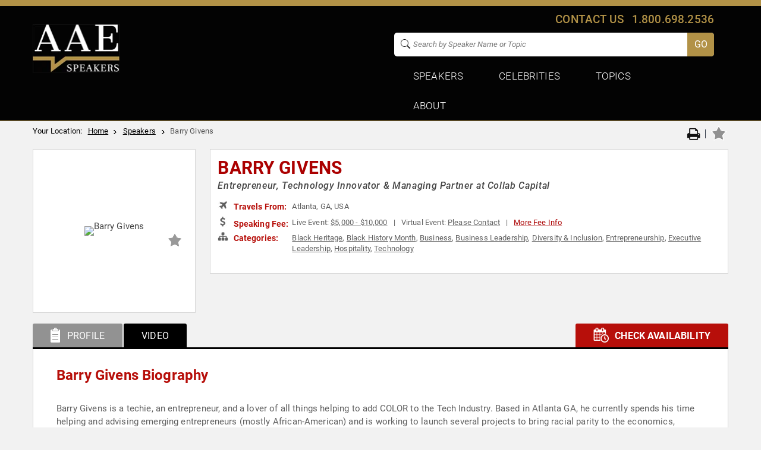

--- FILE ---
content_type: application/javascript; charset=UTF-8
request_url: https://www.allamericanspeakers.com/cdn-cgi/challenge-platform/scripts/jsd/main.js
body_size: 4511
content:
window._cf_chl_opt={REqn6:'b'};~function(W5,E,O,L,X,y,A,Y){W5=H,function(d,J,WA,W4,M,N){for(WA={d:190,J:148,M:191,N:125,B:232,T:133,b:174,x:217,K:231},W4=H,M=d();!![];)try{if(N=-parseInt(W4(WA.d))/1*(parseInt(W4(WA.J))/2)+parseInt(W4(WA.M))/3+parseInt(W4(WA.N))/4+-parseInt(W4(WA.B))/5+-parseInt(W4(WA.T))/6+parseInt(W4(WA.b))/7+-parseInt(W4(WA.x))/8*(-parseInt(W4(WA.K))/9),N===J)break;else M.push(M.shift())}catch(B){M.push(M.shift())}}(W,677089),E=this||self,O=E[W5(179)],L=function(WB,Wt,WN,Wv,Wn,W6,J,M,N){return WB={d:165,J:151},Wt={d:202,J:202,M:226,N:202,B:202,T:192,b:202,x:176,K:176},WN={d:161},Wv={d:195},Wn={d:161,J:176,M:216,N:193,B:131,T:131,b:216,x:193,K:195,f:226,P:195,c:226,j:226,i:202,G:202,U:216,m:193,h:195,R:226,S:195,F:195,V:226,k:226,e:192},W6=W5,J=String[W6(WB.d)],M={'h':function(B,WY){return WY={d:220,J:176},null==B?'':M.g(B,6,function(T,W7){return W7=H,W7(WY.d)[W7(WY.J)](T)})},'g':function(B,T,x,W8,K,P,j,i,G,U,R,S,F,V,W0,W1,W2,W3){if(W8=W6,B==null)return'';for(P={},j={},i='',G=2,U=3,R=2,S=[],F=0,V=0,W0=0;W0<B[W8(Wn.d)];W0+=1)if(W1=B[W8(Wn.J)](W0),Object[W8(Wn.M)][W8(Wn.N)][W8(Wn.B)](P,W1)||(P[W1]=U++,j[W1]=!0),W2=i+W1,Object[W8(Wn.M)][W8(Wn.N)][W8(Wn.T)](P,W2))i=W2;else{if(Object[W8(Wn.b)][W8(Wn.x)][W8(Wn.T)](j,i)){if(256>i[W8(Wn.K)](0)){for(K=0;K<R;F<<=1,T-1==V?(V=0,S[W8(Wn.f)](x(F)),F=0):V++,K++);for(W3=i[W8(Wn.P)](0),K=0;8>K;F=1&W3|F<<1.36,T-1==V?(V=0,S[W8(Wn.c)](x(F)),F=0):V++,W3>>=1,K++);}else{for(W3=1,K=0;K<R;F=W3|F<<1.93,V==T-1?(V=0,S[W8(Wn.j)](x(F)),F=0):V++,W3=0,K++);for(W3=i[W8(Wn.K)](0),K=0;16>K;F=W3&1.67|F<<1.36,T-1==V?(V=0,S[W8(Wn.j)](x(F)),F=0):V++,W3>>=1,K++);}G--,0==G&&(G=Math[W8(Wn.i)](2,R),R++),delete j[i]}else for(W3=P[i],K=0;K<R;F=W3&1.8|F<<1,T-1==V?(V=0,S[W8(Wn.c)](x(F)),F=0):V++,W3>>=1,K++);i=(G--,0==G&&(G=Math[W8(Wn.G)](2,R),R++),P[W2]=U++,String(W1))}if(''!==i){if(Object[W8(Wn.U)][W8(Wn.m)][W8(Wn.B)](j,i)){if(256>i[W8(Wn.h)](0)){for(K=0;K<R;F<<=1,V==T-1?(V=0,S[W8(Wn.R)](x(F)),F=0):V++,K++);for(W3=i[W8(Wn.S)](0),K=0;8>K;F=F<<1.34|W3&1,V==T-1?(V=0,S[W8(Wn.j)](x(F)),F=0):V++,W3>>=1,K++);}else{for(W3=1,K=0;K<R;F=F<<1|W3,V==T-1?(V=0,S[W8(Wn.j)](x(F)),F=0):V++,W3=0,K++);for(W3=i[W8(Wn.F)](0),K=0;16>K;F=F<<1|W3&1.88,V==T-1?(V=0,S[W8(Wn.V)](x(F)),F=0):V++,W3>>=1,K++);}G--,0==G&&(G=Math[W8(Wn.i)](2,R),R++),delete j[i]}else for(W3=P[i],K=0;K<R;F=F<<1|1&W3,T-1==V?(V=0,S[W8(Wn.R)](x(F)),F=0):V++,W3>>=1,K++);G--,0==G&&R++}for(W3=2,K=0;K<R;F=F<<1|W3&1,V==T-1?(V=0,S[W8(Wn.R)](x(F)),F=0):V++,W3>>=1,K++);for(;;)if(F<<=1,T-1==V){S[W8(Wn.k)](x(F));break}else V++;return S[W8(Wn.e)]('')},'j':function(B,W9){return W9=W6,null==B?'':''==B?null:M.i(B[W9(WN.d)],32768,function(T,WW){return WW=W9,B[WW(Wv.d)](T)})},'i':function(B,T,x,WH,K,P,j,i,G,U,R,S,F,V,W0,W1,W3,W2){for(WH=W6,K=[],P=4,j=4,i=3,G=[],S=x(0),F=T,V=1,U=0;3>U;K[U]=U,U+=1);for(W0=0,W1=Math[WH(Wt.d)](2,2),R=1;W1!=R;W2=S&F,F>>=1,0==F&&(F=T,S=x(V++)),W0|=R*(0<W2?1:0),R<<=1);switch(W0){case 0:for(W0=0,W1=Math[WH(Wt.d)](2,8),R=1;R!=W1;W2=F&S,F>>=1,0==F&&(F=T,S=x(V++)),W0|=R*(0<W2?1:0),R<<=1);W3=J(W0);break;case 1:for(W0=0,W1=Math[WH(Wt.J)](2,16),R=1;W1!=R;W2=S&F,F>>=1,F==0&&(F=T,S=x(V++)),W0|=R*(0<W2?1:0),R<<=1);W3=J(W0);break;case 2:return''}for(U=K[3]=W3,G[WH(Wt.M)](W3);;){if(V>B)return'';for(W0=0,W1=Math[WH(Wt.N)](2,i),R=1;R!=W1;W2=F&S,F>>=1,0==F&&(F=T,S=x(V++)),W0|=R*(0<W2?1:0),R<<=1);switch(W3=W0){case 0:for(W0=0,W1=Math[WH(Wt.B)](2,8),R=1;W1!=R;W2=F&S,F>>=1,0==F&&(F=T,S=x(V++)),W0|=(0<W2?1:0)*R,R<<=1);K[j++]=J(W0),W3=j-1,P--;break;case 1:for(W0=0,W1=Math[WH(Wt.B)](2,16),R=1;W1!=R;W2=S&F,F>>=1,F==0&&(F=T,S=x(V++)),W0|=(0<W2?1:0)*R,R<<=1);K[j++]=J(W0),W3=j-1,P--;break;case 2:return G[WH(Wt.T)]('')}if(P==0&&(P=Math[WH(Wt.b)](2,i),i++),K[W3])W3=K[W3];else if(W3===j)W3=U+U[WH(Wt.x)](0);else return null;G[WH(Wt.M)](W3),K[j++]=U+W3[WH(Wt.K)](0),P--,U=W3,P==0&&(P=Math[WH(Wt.N)](2,i),i++)}}},N={},N[W6(WB.J)]=M.h,N}(),X={},X[W5(209)]='o',X[W5(181)]='s',X[W5(140)]='u',X[W5(227)]='z',X[W5(206)]='n',X[W5(178)]='I',X[W5(150)]='b',y=X,E[W5(158)]=function(J,M,N,B,Ww,WR,Wh,WI,x,K,P,j,i,G){if(Ww={d:194,J:175,M:197,N:194,B:145,T:183,b:224,x:120,K:168,f:161,P:142,c:196},WR={d:212,J:161,M:199},Wh={d:216,J:193,M:131,N:226},WI=W5,null===M||void 0===M)return B;for(x=z(M),J[WI(Ww.d)][WI(Ww.J)]&&(x=x[WI(Ww.M)](J[WI(Ww.N)][WI(Ww.J)](M))),x=J[WI(Ww.B)][WI(Ww.T)]&&J[WI(Ww.b)]?J[WI(Ww.B)][WI(Ww.T)](new J[(WI(Ww.b))](x)):function(U,WX,R){for(WX=WI,U[WX(WR.d)](),R=0;R<U[WX(WR.J)];U[R+1]===U[R]?U[WX(WR.M)](R+1,1):R+=1);return U}(x),K='nAsAaAb'.split('A'),K=K[WI(Ww.x)][WI(Ww.K)](K),P=0;P<x[WI(Ww.f)];j=x[P],i=Q(J,M,j),K(i)?(G=i==='s'&&!J[WI(Ww.P)](M[j]),WI(Ww.c)===N+j?T(N+j,i):G||T(N+j,M[j])):T(N+j,i),P++);return B;function T(U,R,Wo){Wo=H,Object[Wo(Wh.d)][Wo(Wh.J)][Wo(Wh.M)](B,R)||(B[R]=[]),B[R][Wo(Wh.N)](U)}},A=W5(147)[W5(210)](';'),Y=A[W5(120)][W5(168)](A),E[W5(126)]=function(J,M,WF,Wu,N,B,T,x){for(WF={d:186,J:161,M:156,N:226,B:173},Wu=W5,N=Object[Wu(WF.d)](M),B=0;B<N[Wu(WF.J)];B++)if(T=N[B],T==='f'&&(T='N'),J[T]){for(x=0;x<M[N[B]][Wu(WF.J)];-1===J[T][Wu(WF.M)](M[N[B]][x])&&(Y(M[N[B]][x])||J[T][Wu(WF.N)]('o.'+M[N[B]][x])),x++);}else J[T]=M[N[B]][Wu(WF.B)](function(K){return'o.'+K})},n();function g(Wb,Wd,d,J,M,N){return Wb={d:182,J:222,M:124},Wd=W5,d=E[Wd(Wb.d)],J=3600,M=Math[Wd(Wb.J)](+atob(d.t)),N=Math[Wd(Wb.J)](Date[Wd(Wb.M)]()/1e3),N-M>J?![]:!![]}function n(Wl,Wa,Wp,WD,d,J,M,N,B){if(Wl={d:182,J:219,M:162,N:132,B:164,T:135,b:233,x:233},Wa={d:162,J:132,M:233},Wp={d:149},WD=W5,d=E[WD(Wl.d)],!d)return;if(!g())return;(J=![],M=d[WD(Wl.J)]===!![],N=function(WQ,T){(WQ=WD,!J)&&(J=!![],T=s(),o(T.r,function(b){v(d,b)}),T.e&&I(WQ(Wp.d),T.e))},O[WD(Wl.M)]!==WD(Wl.N))?N():E[WD(Wl.B)]?O[WD(Wl.B)](WD(Wl.T),N):(B=O[WD(Wl.b)]||function(){},O[WD(Wl.x)]=function(Wq){Wq=WD,B(),O[Wq(Wa.d)]!==Wq(Wa.J)&&(O[Wq(Wa.M)]=B,N())})}function Q(J,M,N,WU,WC,B){WC=(WU={d:203,J:145,M:144,N:145,B:152},W5);try{return M[N][WC(WU.d)](function(){}),'p'}catch(T){}try{if(M[N]==null)return void 0===M[N]?'u':'x'}catch(x){return'i'}return J[WC(WU.J)][WC(WU.M)](M[N])?'a':M[N]===J[WC(WU.N)]?'q0':!0===M[N]?'T':M[N]===!1?'F':(B=typeof M[N],WC(WU.B)==B?D(J,M[N])?'N':'f':y[B]||'?')}function v(M,N,H0,Wz,B,T,b){if(H0={d:128,J:219,M:172,N:228,B:208,T:225,b:136,x:141,K:228,f:225,P:134,c:215,j:136},Wz=W5,B=Wz(H0.d),!M[Wz(H0.J)])return;N===Wz(H0.M)?(T={},T[Wz(H0.N)]=B,T[Wz(H0.B)]=M.r,T[Wz(H0.T)]=Wz(H0.M),E[Wz(H0.b)][Wz(H0.x)](T,'*')):(b={},b[Wz(H0.K)]=B,b[Wz(H0.B)]=M.r,b[Wz(H0.f)]=Wz(H0.P),b[Wz(H0.c)]=N,E[Wz(H0.j)][Wz(H0.x)](b,'*'))}function H(r,d,J){return J=W(),H=function(M,Z,E){return M=M-118,E=J[M],E},H(r,d)}function I(N,B,Wj,WO,T,b,x,K,f,P,c,j){if(Wj={d:138,J:134,M:182,N:201,B:184,T:185,b:139,x:143,K:121,f:155,P:170,c:180,j:169,i:205,G:127,U:218,m:167,h:214,R:213,S:129,F:184,V:146,k:159,e:234,a:228,l:171,W0:223,W1:151},WO=W5,!C(.01))return![];b=(T={},T[WO(Wj.d)]=N,T[WO(Wj.J)]=B,T);try{x=E[WO(Wj.M)],K=WO(Wj.N)+E[WO(Wj.B)][WO(Wj.T)]+WO(Wj.b)+x.r+WO(Wj.x),f=new E[(WO(Wj.K))](),f[WO(Wj.f)](WO(Wj.P),K),f[WO(Wj.c)]=2500,f[WO(Wj.j)]=function(){},P={},P[WO(Wj.i)]=E[WO(Wj.B)][WO(Wj.G)],P[WO(Wj.U)]=E[WO(Wj.B)][WO(Wj.m)],P[WO(Wj.h)]=E[WO(Wj.B)][WO(Wj.R)],P[WO(Wj.S)]=E[WO(Wj.F)][WO(Wj.V)],c=P,j={},j[WO(Wj.k)]=b,j[WO(Wj.e)]=c,j[WO(Wj.a)]=WO(Wj.l),f[WO(Wj.W0)](L[WO(Wj.W1)](j))}catch(i){}}function C(d,WT,Wr){return WT={d:204},Wr=W5,Math[Wr(WT.d)]()>d}function s(WV,Wy,M,N,B,T,b){Wy=(WV={d:211,J:137,M:189,N:177,B:188,T:166,b:207,x:229,K:153,f:198,P:221,c:166,j:163},W5);try{return M=O[Wy(WV.d)](Wy(WV.J)),M[Wy(WV.M)]=Wy(WV.N),M[Wy(WV.B)]='-1',O[Wy(WV.T)][Wy(WV.b)](M),N=M[Wy(WV.x)],B={},B=BMiX0(N,N,'',B),B=BMiX0(N,N[Wy(WV.K)]||N[Wy(WV.f)],'n.',B),B=BMiX0(N,M[Wy(WV.P)],'d.',B),O[Wy(WV.c)][Wy(WV.j)](M),T={},T.r=B,T.e=null,T}catch(x){return b={},b.r={},b.e=x,b}}function o(d,J,WP,Wf,WK,Wx,WJ,M,N){WP={d:182,J:121,M:155,N:170,B:201,T:184,b:185,x:122,K:219,f:180,P:169,c:157,j:154,i:223,G:151,U:187},Wf={d:118},WK={d:130,J:172,M:123,N:130},Wx={d:180},WJ=W5,M=E[WJ(WP.d)],N=new E[(WJ(WP.J))](),N[WJ(WP.M)](WJ(WP.N),WJ(WP.B)+E[WJ(WP.T)][WJ(WP.b)]+WJ(WP.x)+M.r),M[WJ(WP.K)]&&(N[WJ(WP.f)]=5e3,N[WJ(WP.P)]=function(WM){WM=WJ,J(WM(Wx.d))}),N[WJ(WP.c)]=function(WZ){WZ=WJ,N[WZ(WK.d)]>=200&&N[WZ(WK.d)]<300?J(WZ(WK.J)):J(WZ(WK.M)+N[WZ(WK.N)])},N[WJ(WP.j)]=function(WE){WE=WJ,J(WE(Wf.d))},N[WJ(WP.i)](L[WJ(WP.G)](JSON[WJ(WP.U)](d)))}function D(d,J,Wi,WL){return Wi={d:119,J:119,M:216,N:200,B:131,T:156,b:160},WL=W5,J instanceof d[WL(Wi.d)]&&0<d[WL(Wi.J)][WL(Wi.M)][WL(Wi.N)][WL(Wi.B)](J)[WL(Wi.T)](WL(Wi.b))}function z(d,Wm,Wg,J){for(Wm={d:197,J:186,M:230},Wg=W5,J=[];d!==null;J=J[Wg(Wm.d)](Object[Wg(Wm.J)](d)),d=Object[Wg(Wm.M)](d));return J}function W(H1){return H1='detail,prototype,298888zlISBK,chlApiUrl,api,iErWfxd8C0NM-qyX9UQe+Snkjc2YluZJbtzpAo1ghP6LmOBD$IGHFRK53a4vVw7sT,contentDocument,floor,send,Set,event,push,symbol,source,contentWindow,getPrototypeOf,72BmDbVM,4840565ZGsUbO,onreadystatechange,chctx,xhr-error,Function,includes,XMLHttpRequest,/jsd/r/0.6624410084770581:1762233087:NXrY1pzoV6aHi_2rI2feWMSJYLSLAahWPJyT3YLh8bo/,http-code:,now,2187756lYyVzD,XrsK5,JHRle4,cloudflare-invisible,chlApiClientVersion,status,call,loading,4377300iODtHq,error,DOMContentLoaded,parent,iframe,msg,/b/ov1/0.6624410084770581:1762233087:NXrY1pzoV6aHi_2rI2feWMSJYLSLAahWPJyT3YLh8bo/,undefined,postMessage,isNaN,/invisible/jsd,isArray,Array,ItCy7,_cf_chl_opt;LqFH6;hVbM2;qStf6;tWSG2;llLXq5;dvpE4;ZXhrd5;kmUgV6;oEkGG2;ROBk0;iurWZ5;vsQae6;qTTx8;BMiX0;XrsK5;KHBf4;MliV1,10uIxbmF,error on cf_chl_props,boolean,rrsPwakjuT,function,clientInformation,onerror,open,indexOf,onload,BMiX0,errorInfoObject,[native code],length,readyState,removeChild,addEventListener,fromCharCode,body,mwju8,bind,ontimeout,POST,jsd,success,map,4396203sPhjxf,getOwnPropertyNames,charAt,display: none,bigint,document,timeout,string,__CF$cv$params,from,_cf_chl_opt,REqn6,keys,stringify,tabIndex,style,27343ZYIIgB,3112833ZmMxMF,join,hasOwnProperty,Object,charCodeAt,d.cookie,concat,navigator,splice,toString,/cdn-cgi/challenge-platform/h/,pow,catch,random,chlApiSitekey,number,appendChild,sid,object,split,createElement,sort,EqCd5,chlApiRumWidgetAgeMs'.split(','),W=function(){return H1},W()}}()

--- FILE ---
content_type: text/javascript
request_url: https://www.allamericanspeakers.com/js/menu.js
body_size: 419
content:
(function($){var body=$('body'),_window=$(window);$(function(){if(body.is('.sidebar')){var sidebar=$('#secondary .widget-area'),secondary=(0===sidebar.length)?-40:sidebar.height(),margin=$('#tertiary .widget-area').height()-$('#content').height()-secondary;if(margin>0&&_window.innerWidth()>999){$('#colophon').css('margin-top',margin+'px');}}});(function(){var nav=$('#site-navigation'),button,menu;if(!nav){return;}button=nav.find('.menu-toggle');if(!button){return;}menu=nav.find('.nav-menu');if(!menu||!menu.children().length){button.hide();return;}button.on('click.twentythirteen',function(){nav.toggleClass('toggled-on');});if('ontouchstart'in window){menu.find('.menu-item-has-children > a').on('touchstart.twentythirteen',function(e){var el=$(this).parent('li');if(!el.hasClass('focus')){e.preventDefault();el.toggleClass('focus');el.siblings('.focus').removeClass('focus');}});}menu.find('a').on('focus.twentythirteen blur.twentythirteen',function(){$(this).parents('.menu-item, .page_item').toggleClass('focus');});})();_window.on('hashchange.twentythirteen',function(){var element=document.getElementById(location.hash.substring(1));if(element){if(!/^(?:a|select|input|button|textarea)$/i.test(element.tagName)){element.tabIndex=-1;}element.focus();}});if($.isFunction($.fn.masonry)){var columnWidth=body.is('.sidebar')?228:245;$('#secondary .widget-area').masonry({itemSelector:'.widget',columnWidth:columnWidth,gutterWidth:20,isRTL:body.is('.rtl')});}})(jQuery);